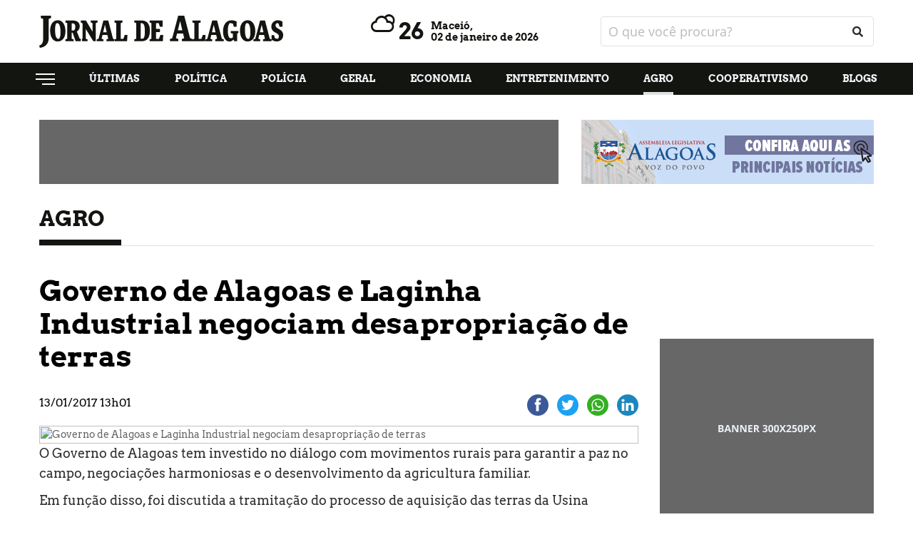

--- FILE ---
content_type: text/html; charset=UTF-8
request_url: https://www.jornaldealagoas.com.br/agro/2017/01/13/19-governo-de-alagoas-e-laginha-industrial-negociam-desapropriaco-de-terras
body_size: 8024
content:
<html>
  <head>
    <meta charset="utf-8">
    <meta http-equiv="x-ua-compatible" content="ie=edge">
    <meta http-equiv="Content-Type" content="text/html;charset=UTF-8">
    <meta name="viewport" content="width=device-width, initial-scale=1, shrink-to-fit=no">

    <meta name="keywords" content="Maceió, Alagoas, Política, Economia, Municípios, Agro, Entretenimento, Blogs, Vídeos, maceio" />
    <meta name="robots" content="index, follow">
    <meta name="author" content="2i9 NEGÓCIOS DIGITAIS - http://www.2i9.com.br" />

    <meta property="og:url" content="https://www.jornaldealagoas.com.br/agro/2017/01/13/19-governo-de-alagoas-e-laginha-industrial-negociam-desapropriaco-de-terras" />
    <meta property="og:locale" content="pt_BR" />
    <meta property="og:type" content="website" />

          <title>Jornal de Alagoas - Governo de Alagoas e Laginha Industrial negociam desapropriação de terras</title>
    <meta name="title" content="Jornal de Alagoas - Governo de Alagoas e Laginha Industrial negociam desapropriação de terras" />
    <meta property="og:title" content="Jornal de Alagoas - Governo de Alagoas e Laginha Industrial negociam desapropriação de terras">
      
    <meta property="og:image" content="https://img.jornaldealagoas.com.br/uF62nOcs-GjEfYMLtH2U2R85or8=/300x157/smart/jornaldealagoas.nyc3.digitaloceanspaces.com/uploads/imagens/4784.jpg">

    <meta property="og:description" content="O portal de notícias de Alagoas. Política, Economia, Municípios, Agro, Entretenimento, Blogs e Vídeos." />

    <link rel="apple-touch-icon" sizes="57x57" href="/assets/favicons/apple-icon-57x57.png">
    <link rel="apple-touch-icon" sizes="60x60" href="/assets/favicons/apple-icon-60x60.png">
    <link rel="apple-touch-icon" sizes="72x72" href="/assets/favicons/apple-icon-72x72.png">
    <link rel="apple-touch-icon" sizes="76x76" href="/assets/favicons/apple-icon-76x76.png">
    <link rel="apple-touch-icon" sizes="114x114" href="/assets/favicons/apple-icon-114x114.png">
    <link rel="apple-touch-icon" sizes="120x120" href="/assets/favicons/apple-icon-120x120.png">
    <link rel="apple-touch-icon" sizes="144x144" href="/assets/favicons/apple-icon-144x144.png">
    <link rel="apple-touch-icon" sizes="152x152" href="/assets/favicons/apple-icon-152x152.png">
    <link rel="apple-touch-icon" sizes="180x180" href="/assets/favicons/apple-icon-180x180.png">
    <link rel="icon" type="image/png" sizes="192x192"  href="/assets/favicons/android-icon-192x192.png">
    <link rel="icon" type="image/png" sizes="32x32" href="/assets/favicons/favicon-32x32.png">
    <link rel="icon" type="image/png" sizes="96x96" href="/assets/favicons/favicon-96x96.png">
    <link rel="icon" type="image/png" sizes="16x16" href="/assets/favicons/favicon-16x16.png">
    <link rel="manifest" href="/manifest.json">
    <meta name="msapplication-TileColor" content="#ffffff">
    <meta name="msapplication-TileImage" content="/ms-icon-144x144.png">
    <meta name="theme-color" content="#ffffff">

    <link href="/assets/css/style.css?v=3.0.10" rel="stylesheet" />
    <script src="/assets/js/app.js?v=3.0.10"></script>

    <script>
      (function(i,s,o,g,r,a,m){i['GoogleAnalyticsObject']=r;i[r]=i[r]||function(){
      (i[r].q=i[r].q||[]).push(arguments)},i[r].l=1*new Date();a=s.createElement(o),
      m=s.getElementsByTagName(o)[0];a.async=1;a.src=g;m.parentNode.insertBefore(a,m)
      })(window,document,'script','https://www.google-analytics.com/analytics.js','ga');

      ga('create', 'UA-29880838-55', 'auto');
      ga('send', 'pageview');

    </script>

  <meta name="google-site-verification" content="-lKOhsEkryIkSjw-0KYf8VfK2y4ayh58OXzksn9Focg" />

  

  </head>
  <body data-domain="//jornaldealagoas.nyc3.digitaloceanspaces.com">

    <ins class='hstpnetworkads' style='display: none; width: 300px; height: 600px; position: relative;'></ins>

<header class="header">
      <div class="container">
        <div class="row align-items-center">

          <div class="col-6 col-sm-6 col-md-4">
            <a class="header-logo" href="https://www.jornaldealagoas.com.br">
              <img src="//jornaldealagoas.nyc3.digitaloceanspaces.com/assets/images/logo.svg" alt="logo">
            </a>
          </div>

          <div class="col-6 col-sm-6 col-md-4 hide-tablet">
            <div class="header-temperature" title="algumas nuvens">
              <i id="temperature-icon" class="wi wi-night-cloudy"></i>
              <span>24</span>
              <h4>
                Maceió,
                <span>02 de janeiro de 2026</span>
              </h4>
            </div>
          </div>

          <div class="col-6 col-sm-6 col-md-4 hide-tablet">
            <form class="header-search" action="https://www.jornaldealagoas.com.br/forms/pesquisar" method="POST">
                <input type="hidden" name="_token" value="">                <input type="text" name="q" placeholder="O que você procura?">
                <button type="submit"><i class="fa fa-search"></i></button>
            </form>
          </div>

          <div class="col-6 col-sm-6 col-md-6 hide-desktop --menu-mobile">
            <button class="hamburger --open hamburger--squeeze" type="button">
              <span class="hamburger-box">
                <span class="hamburger-inner"></span>
              </span>
            </button>
          </div>

        </div>
      </div>
    </header>

    <nav class="col-12 col-sm-12 nav-menu --header-menu hide-tablet">
      <div class="container">
        <div class="row">
          <ul class="header__menu">
            <li class="has-submenu">
              <a href="javascript:;">
                <img src="//jornaldealagoas.nyc3.digitaloceanspaces.com/assets/images/menu.svg" alt="">
              </a>

              <div class="dropdown">
                <a href="https://www.jornaldealagoas.com.br">INICIAL</a>
                <a href="https://www.jornaldealagoas.com.br/politica">POLÍTICA</a>
                <a href="https://www.jornaldealagoas.com.br/policia">POLÍCIA</a>
                <a href="https://www.jornaldealagoas.com.br/geral">GERAL</a>
                <a href="https://www.jornaldealagoas.com.br/economia">ECONOMIA</a>
                <a href="https://www.jornaldealagoas.com.br/eleicoes">Eleições 2024</a>
                <a href="https://www.jornaldealagoas.com.br/municipios">MUNICÍPIOS</a>
                <a href="https://www.jornaldealagoas.com.br/agro">AGRO</a>
                <a href="https://www.jornaldealagoas.com.br/entretenimento">ENTRETENIMENTO</a>
                <a href="https://www.jornaldealagoas.com.br/ciencia">CIÊNCIA</a>
                <a href="https://www.jornaldealagoas.com.br/blogs">BLOGS</a>
                <a href="https://www.jornaldealagoas.com.br/esportes">ESPORTES</a>
                <a href="https://www.jornaldealagoas.com.br/nacional">NACIONAL</a>
                <a href="https://www.jornaldealagoas.com.br/turismo">TURISMO</a>
                <a href="https://www.jornaldealagoas.com.br/videos">VÍDEOS</a>
                <a href="https://www.jornaldealagoas.com.br/licitacoes">LICITAÇÕES</a>
                <a href="https://www.jornaldealagoas.com.br/cooperativismo">COOPERATIVISMO</a>
                <a href="https://www.jornaldealagoas.com.br/agendaagro">AGENDA AGRO</a>
              </div>
            </li>
            <li>
              <a data-url="ultimas" href="https://www.jornaldealagoas.com.br/ultimas">Últimas</a>
            </li>
            <li>
              <a data-url="politica" href="https://www.jornaldealagoas.com.br/politica">Política</a>
            </li>
            <li>
              <a data-url="policia" href="https://www.jornaldealagoas.com.br/policia">Polícia</a>
            </li>
            <li>
              <a data-url="geral" href="https://www.jornaldealagoas.com.br/geral">Geral</a>
            </li>
            <li>
              <a data-url="economia" href="https://www.jornaldealagoas.com.br/economia">Economia</a>
            </li>
            <li>
              <a data-url="entretenimento" href="https://www.jornaldealagoas.com.br/entretenimento">Entretenimento</a>
            </li>
            <li>
              <a data-url="agro" href="https://www.jornaldealagoas.com.br/agro">Agro</a>
            </li>
            
            <li>
              <a data-url="cooperativismo" href="https://www.jornaldealagoas.com.br/cooperativismo">Cooperativismo</a>
            </li>
            <li>
              <a data-url="blogs" href="https://www.jornaldealagoas.com.br/blogs">Blogs</a>
            </li>
          </ul>
        </div>
      </div>
    </nav>

    <div class="global">

<div class="clever-core-ads-98288"></div>
<div class="clever-core-ads-98290"></div>


<main class="main-content">

  <div class="ads --home-top">
    <div class="container">
      <div class="row">
        <div class="col-12 col-sm-12">

          <div class="banner-big">
	<img src="//jornaldealagoas.nyc3.digitaloceanspaces.com/assets/images/banner-728.png" alt="">
</div>
          <div class="banner-small">
    <script type="text/javascript">$.get("/contador/10", {}, function(a) {});</script><a target="_blank" href="/publicidade/10" ><img src="//jornaldealagoas.nyc3.digitaloceanspaces.com/uploads/publicidade/10/banner.gif" alt=""  /></a>
</div>
        </div>
      </div>
    </div>
  </div>

  <section class="news-intern-list">
    <div class="container">
      <div class="row">

      <div class="col-12 col-sm-12">
        <h1 class="news-container__title --intern">Agro</h1>
      </div>

      <div class="col-12 col-sm-12">

        <div class="news-intern-left">
          <header class="news-header">
            <h1 class="news-header__title">Governo de Alagoas e Laginha Industrial negociam desapropriação de terras</h1>
            <p class="news-header__excerpt"></p>

            <div class="info">
              <div class="info__content">
                <span class="info__time">13/01/2017 13h01</span>
              </div>

                <script>
                    const popupCenter = (url, title, w, h) => {
                      // Fixes dual-screen position                             Most browsers      Firefox
                      const dualScreenLeft = window.screenLeft !==  undefined ? window.screenLeft : window.screenX;
                      const dualScreenTop = window.screenTop !==  undefined   ? window.screenTop  : window.screenY;

                      const width = window.innerWidth ? window.innerWidth : document.documentElement.clientWidth ? document.documentElement.clientWidth : screen.width;
                      const height = window.innerHeight ? window.innerHeight : document.documentElement.clientHeight ? document.documentElement.clientHeight : screen.height;

                      const systemZoom = width / window.screen.availWidth;
                      const left = (width - w) / 2 / systemZoom + dualScreenLeft
                      const top = (height - h) / 2 / systemZoom + dualScreenTop
                      const newWindow = window.open(url, title,
                        `
                        scrollbars=yes,
                        width=${w / systemZoom},
                        height=${h / systemZoom},
                        top=${top},
                        left=${left}
                        `
                      )

                      if (window.focus) newWindow.focus();
                    }
                </script>
                <div class="header__social --share">
                  <div class="ssk-group ssk-sm" data-url="https://www.jornaldealagoas.com.br/agro/2017/01/13/19-governo-de-alagoas-e-laginha-industrial-negociam-desapropriaco-de-terras" data-text="Governo de Alagoas e Laginha Industrial negociam desapropriação de terras" data-twitter-via="user">
                    <a href="javascript:;" onclick="popupCenter('https://www.facebook.com/share.php?u=https://www.jornaldealagoas.com.br/agro/2017/01/13/19-governo-de-alagoas-e-laginha-industrial-negociam-desapropriaco-de-terras', 'Publicar no facebook', 600, 350);" class="ssk ssk-facebook ssk-round"></a>
                    <a href="javascript:;" onclick="popupCenter('https://twitter.com/intent/tweet?url=https://www.jornaldealagoas.com.br/agro/2017/01/13/19-governo-de-alagoas-e-laginha-industrial-negociam-desapropriaco-de-terras&text=Jornal de Alagoas - Governo de Alagoas e Laginha Industrial negociam desapropriação de terras', 'Twitter', 600, 350);" class="ssk ssk-twitter ssk-round"></a>
                    <a href="whatsapp://send?text=https://www.jornaldealagoas.com.br/agro/2017/01/13/19-governo-de-alagoas-e-laginha-industrial-negociam-desapropriaco-de-terras" class="ssk ssk-whatsapp ssk-round"></a>
                    <a href="javascript:;" onclick="popupCenter('https://www.linkedin.com/shareArticle?mini=true&url=https://www.jornaldealagoas.com.br/agro/2017/01/13/19-governo-de-alagoas-e-laginha-industrial-negociam-desapropriaco-de-terras&title=Jornal de Alagoas - Governo de Alagoas e Laginha Industrial negociam desapropriação de terras', 'LinkedIn', 600, 350);" class="ssk ssk-linkedin ssk-round"></a>
                  </div>
                </div>
            </div>

            <figure>
                <picture>
                    <source media="(max-width: 575px)" srcset="//img.jornaldealagoas.com.br/JUu_2I-DMaY9uAZty6oCgimQqlc=/525x325/smart/jornaldealagoas.nyc3.digitaloceanspaces.com/uploads/imagens/4784.jpg">
                    <source media="(min-width: 576px) and (max-width: 767px)" srcset="//img.jornaldealagoas.com.br/jPMmhbsbR6aS3WnuACaffFqvXzE=/490x303/smart/jornaldealagoas.nyc3.digitaloceanspaces.com/uploads/imagens/4784.jpg">
                    <source media="(min-width: 768px) and (max-width: 991px)" srcset="//img.jornaldealagoas.com.br/4vUGe4_BkKk2vpvPr9-vU7GEQKg=/690x427/smart/jornaldealagoas.nyc3.digitaloceanspaces.com/uploads/imagens/4784.jpg">
                    <source media="(min-width: 992px) and (max-width: 1023px)" srcset="//img.jornaldealagoas.com.br/3B4uG8F-qieP0abu1BTytVR6n_o=/930x576/smart/jornaldealagoas.nyc3.digitaloceanspaces.com/uploads/imagens/4784.jpg">
                    <source media="(min-width: 1024px) and (max-width: 1199px)" srcset="//img.jornaldealagoas.com.br/FMY1Mu5MRmo7ZI4T6CyhnTliZwk=/600x362/smart/jornaldealagoas.nyc3.digitaloceanspaces.com/uploads/imagens/4784.jpg">
                    
                    <img src="https://jornaldealagoas.nyc3.digitaloceanspaces.com/uploads/imagens/4784.jpg" alt="Governo de Alagoas e Laginha Industrial negociam desapropriação de terras">
                </picture>
			</figure>
          </header>

          <section class="news-content --content block-internal">
            <p>O Governo de Alagoas tem investido no di&aacute;logo com movimentos rurais para garantir a paz no campo, negocia&ccedil;&otilde;es harmoniosas e o desenvolvimento da agricultura familiar.</p>

<p>Em fun&ccedil;&atilde;o disso, foi discutida a tramita&ccedil;&atilde;o do processo de aquisi&ccedil;&atilde;o das terras da Usina Guaxuma pelo Governo do Estado, que vem sendo conduzida pelo Iteral, cujos 1.500 hectares ser&atilde;o destinados para o assentamento das fam&iacute;lias dos movimentos sociais.</p>

<p>O encontro para tratar do assunto ocorreu na quinta-feira (12), na sede do Instituto de Terras e Reforma Agr&aacute;ria de Alagoas (Iteral), com a presen&ccedil;a da intermedia&ccedil;&atilde;o com as lideran&ccedil;as do Movimento dos Trabalhadores e Trabalhadoras Livremente Associados &ndash; Via do Trabalho, representantes da massa falida da Laginha Industrial (Grupo Jo&atilde;o Lyra), Gabinete Civil e o Gerenciamento de Crises da Pol&iacute;cia Militar.</p>

<p>O diretor-presidente Jaime Silva ressaltou que a &aacute;rea precisa ser imediatamente desocupada, para garantir a legalidade no processo. &ldquo;N&oacute;s queremos gerar renda e assentar as fam&iacute;lias que realmente precisam. Mas n&atilde;o vamos tolerar outras invas&otilde;es no local, e a presen&ccedil;a de pessoas alheias ao processo, que est&atilde;o preferindo a viol&ecirc;ncia e a desorganiza&ccedil;&atilde;o. O governo est&aacute; comprometido com a reforma agr&aacute;ria e precisa fazer isso dentro da lei&rdquo;, ressaltou Silva.</p>

<p>&ldquo;A desapropria&ccedil;&atilde;o das terras &eacute; uma solu&ccedil;&atilde;o que beneficiar&aacute; todo mundo. Esse ser&aacute; um momento &iacute;mpar, para reativar a usina que gerar&aacute; 3 mil empregos, reavivar&aacute; a economia da regi&atilde;o, gerando imposto, diminuindo a criminalidade, far&aacute; a justi&ccedil;a social e ainda contribuir&aacute; para a massa falida do Grupo Jo&atilde;o Lyra liquidar suas d&iacute;vidas e indenizar os seus 16.500 trabalhadores. N&oacute;s temos total interesse em garantir o cumprimento do acordo assinado no Tribunal de Justi&ccedil;a&rdquo;, declarou Jo&atilde;o Daniel Marques, &nbsp;administrador judicial da massa falida de Laginha Agro Industrial S/A.</p>

<p>Nesta sexta-feira(13), os advogados da massa falida ir&atilde;o oficializar o processo de compensa&ccedil;&atilde;o e a a&ccedil;&atilde;o de reintegra&ccedil;&atilde;o de posse, que entrar&aacute; no plant&atilde;o do Tribunal de Justi&ccedil;a, j&aacute; que a Vara Agr&aacute;ria encontra-se em recesso e ainda n&atilde;o possui a confirma&ccedil;&atilde;o do juiz substituto. A solicita&ccedil;&atilde;o ser&aacute; realizada em car&aacute;ter de urg&ecirc;ncia, com a alega&ccedil;&atilde;o de interesse social supremo, para n&atilde;o comprometer o acordo firmado entre o poder p&uacute;blico e os movimentos sociais do campo.</p>

<p><strong>Den&uacute;ncias</strong></p>

<p>As lideran&ccedil;as do Movimento Via do Trabalho afirmam que foram registrados boletins de ocorr&ecirc;ncia em rela&ccedil;&atilde;o &agrave; presen&ccedil;a de homens armados no Acampamento Pedra, no munic&iacute;pio de Junqueiro, que passam atirando, retiraram cercas, soltaram animais, al&eacute;m de realizar queimadas e a retirada de madeira da mata virgem, cujas estacas s&atilde;o comercializadas na estrada pr&oacute;xima a S&atilde;o Miguel dos Campos.</p>

<p>O Gerenciamento de Crises intensificar&aacute; o acompanhamento do caso, para garantir o canal de negocia&ccedil;&atilde;o entre as partes envolvidas e a seguran&ccedil;a p&uacute;blica. Tamb&eacute;m atuar&aacute; em conjunto com o Servi&ccedil;o de Intelig&ecirc;ncia para averiguar a exist&ecirc;ncia de policiais civis ou militares no grupo armado. As investiga&ccedil;&otilde;es s&atilde;o fundamentais para impedir a efetiva&ccedil;&atilde;o do conflito agr&aacute;rio no local.</p>

<p><strong>Avan&ccedil;os</strong></p>

<p>O coordenador nacional da Via do Trabalho, Marcos Ant&ocirc;nio da Silva (conhecido por Marrom), reconheceu o esfor&ccedil;o do Estado para manter a harmonia, e solicitou a inclus&atilde;o de mais quatro &aacute;reas no processo: S&atilde;o Jos&eacute; I (Junqueiro), S&atilde;o Jos&eacute; II (Coruripe), Belo Horizonte (Campo Alegre) e Padre C&iacute;cero (Teot&ocirc;nio Vilela). &ldquo;S&atilde;o dois anos de luta, reuni&atilde;o e negocia&ccedil;&atilde;o. E onde tiver uma bandeira nossa, vamos defender at&eacute; o fim&rdquo;.</p>

<p>Para Edenilsa Lima, representante do Gabinete Civil, o governo do Estado n&atilde;o admitir&aacute; o retrocesso nas discuss&otilde;es. &ldquo;O Estado entende que n&atilde;o devemos intermediar apenas conflitos e discutir viol&ecirc;ncia, e sim, atuar em prol de solu&ccedil;&otilde;es eficazes para o desenvolvimento da reforma agr&aacute;ria e a amplia&ccedil;&atilde;o do papel do comit&ecirc; de Media&ccedil;&atilde;o de Conflitos Agr&aacute;rios do Estado de Alagoas. Estamos dialogando com v&aacute;rias esferas para dar agilidade na tramita&ccedil;&atilde;o dos processos&rdquo;, destacou.</p>

            <input type="hidden" id="track" value="/track/ag-19">





          </section>
        </div>

        <div class="news-intern-right">

          <div class="side-block --ads">
	<img class="news-block__img" src="//jornaldealagoas.nyc3.digitaloceanspaces.com/assets/images/banner-300.png" alt="News title">
</div>
          <div class="side-block">
            <h1 class="news-update__title">Em tempo real</h1>

            <div class="news-realtime --side">

              <a href="https://www.jornaldealagoas.com.br/agro/2026/01/01/5851-precos-do-acucar-ganham-destaque-na-bolsa-de-nova-york" class="realtime-item">
                <span>18:03</span>
                <div class="realtime-item__content">
                <span>EXPORTAÇÕES</span>
                  <h1>Preços do açúcar ganham destaque na bolsa de Nova York</h1>
                </div>
              </a>
              <a href="https://www.jornaldealagoas.com.br/entretenimento/2026/01/01/5824-bell-marques-atrai-multidao-durante-show-em-maceio" class="realtime-item">
                <span>17:38</span>
                <div class="realtime-item__content">
                <span>SHOW</span>
                  <h1>Bell Marques atrai multidão durante show em Maceió</h1>
                </div>
              </a>
              <a href="https://www.jornaldealagoas.com.br/nacional/2026/01/01/6401-elefante-marinho-surpreende-banhistas-e-turistas-ao-se-abrigar-do-sol-em-praia-do-litoral-brasileiro" class="realtime-item">
                <span>16:59</span>
                <div class="realtime-item__content">
                <span>SURPREENDENTE</span>
                  <h1>Elefante-marinho surpreende banhistas e turistas ao se abrigar do sol em praia do litoral brasileiro</h1>
                </div>
              </a>
              <a href="https://www.jornaldealagoas.com.br/policia/2026/01/01/10633-afogamento-deixa-um-morto-em-pontal-do-de-coruripe" class="realtime-item">
                <span>16:46</span>
                <div class="realtime-item__content">
                <span>TRAGÉDIA</span>
                  <h1>Afogamento deixa um morto em Pontal do de Coruripe</h1>
                </div>
              </a>

            </div>
          </div>

          <div class="side-block --ads">
    <script type="text/javascript">$.get("/contador/132", {}, function(a) {});</script><a target="_blank" href="/publicidade/132" ><img src="//jornaldealagoas.nyc3.digitaloceanspaces.com/uploads/publicidade/132/al-rural-banner-site-1.png" alt=""  /></a>
</div>
        </div>

      </div>

      </div>
    </div>
  </section>

  <div class="ads --banner-middle">
    <div class="container">
      <div class="row">
        <div class="col-12 col-sm-12">

          <div class="banner-center">
	<img src="//jornaldealagoas.nyc3.digitaloceanspaces.com/assets/images/banner-728.png" alt="">
</div>
        </div>
      </div>
    </div>
  </div>

</main>

<script data-cfasync="false" type="text/javascript" id="clever-core">
/* <![CDATA[ */
(function (document, window) {
    var a, 
        c = document.createElement("script"),
        f = window.frameElement;

    c.id = "CleverCoreLoader98288";
    c.src = "https://scripts.cleverwebserver.com/00961745be72e2afecb0baf8886b2552.js";
    c.async = true;
    c.type = "text/javascript";
    c.setAttribute("data-target", window.name || (f && f.getAttribute("id")));
    c.setAttribute("data-callback", "put-your-callback-function-here");
    c.setAttribute("data-callback-url-click", "put-your-click-macro-here");
    c.setAttribute("data-callback-url-view", "put-your-view-macro-here");

    try {
        a = parent.document.getElementsByTagName("script")[0] ||
            document.getElementsByTagName("script")[0];
    } catch (e) {
        a = false;
    }

    a || (a = document.getElementsByTagName("head")[0] ||
              document.getElementsByTagName("body")[0]);

    a.parentNode.insertBefore(c, a);
})(document, window);
/* ]]> */
</script>

<script data-cfasync="false" type="text/javascript" id="clever-core">
/* <![CDATA[ */
(function (document, window) {
    var a, 
        c = document.createElement("script"),
        f = window.frameElement;

    c.id = "CleverCoreLoader98290";
    c.src = "https://scripts.cleverwebserver.com/61eba05e608c64cab570738acc2642ea.js";
    c.async = true;
    c.type = "text/javascript";
    c.setAttribute("data-target", window.name || (f && f.getAttribute("id")));
    c.setAttribute("data-callback", "put-your-callback-function-here");
    c.setAttribute("data-callback-url-click", "put-your-click-macro-here");
    c.setAttribute("data-callback-url-view", "put-your-view-macro-here");

    try {
        a = parent.document.getElementsByTagName("script")[0] ||
            document.getElementsByTagName("script")[0];
    } catch (e) {
        a = false;
    }

    a || (a = document.getElementsByTagName("head")[0] ||
              document.getElementsByTagName("body")[0]);

    a.parentNode.insertBefore(c, a);
})(document, window);
/* ]]> */
</script>

<footer class="footer">
        <div class="container">
          <div class="row">
            <nav class="col-12 col-sm-12">

              <div class="footer-contact">
                <div class="logo-footer">
                  <a href="https://www.jornaldealagoas.com.br"><img src="//jornaldealagoas.nyc3.digitaloceanspaces.com/assets/images/logo-footer.svg" alt="logo-footer"></a>
                </div>

                <ul class="footer-menu">
                  <li>
                    <a data-url="ultimas" href="https://www.jornaldealagoas.com.br/ultimas">Últimas</a>

                    <ul>
                      <li><a href="https://www.jornaldealagoas.com.br/esportes">Esportes</a></li>
                      <li><a href="https://www.jornaldealagoas.com.br/nacional">Nacional</a></li>
                      <li><a href="https://www.jornaldealagoas.com.br/turismo">Turismo</a></li>
                      <li><a href="https://www.jornaldealagoas.com.br/videos">Vídeos</a></li>
                      <li><a href="https://www.jornaldealagoas.com.br/licitacoes">Licitações</a></li>
                      <li><a href="https://www.jornaldealagoas.com.br/cooperativismo">Cooperativismo</a></li>
                      <li><a href="https://www.jornaldealagoas.com.br/agendaagro">Agenda Agro</a></li>
                      <li><a href="https://www.jornaldealagoas.com.br/ciencia">Ciência, tecnologia e inovação</a></li>
                    </ul>
                  </li>
                  <li>
                    <a data-url="politica" href="https://www.jornaldealagoas.com.br/politica">Política</a>
                  </li>
                  <li>
                    <a data-url="policia" href="https://www.jornaldealagoas.com.br/policia">Polícia</a>
                  </li>
                  <li>
                    <a data-url="geral" href="https://www.jornaldealagoas.com.br/geral">Geral</a>
                  </li>
                  <li>
                    <a data-url="economia" href="https://www.jornaldealagoas.com.br/economia">Economia</a>
                  </li>
                  <li>
                    <a data-url="municipios" href="https://www.jornaldealagoas.com.br/municipios">Municípios</a>
                  </li>
                  <li>
                    <a data-url="agro" href="https://www.jornaldealagoas.com.br/agro">Agro</a>
                  </li>
                  <li>
                    <a data-url="entretenimento" href="https://www.jornaldealagoas.com.br/entretenimento">Entretenimento</a>
                  </li>
                  <li>
                    <a data-url="blogs" href="https://www.jornaldealagoas.com.br/blogs">Blogs</a>
                  </li>
                </ul>

                <div class="footer-social">
                  <span>siga nas redes sociais</span>
                  <ul>
                    <li><a href="//facebook.com.br/jornaldealagoas" target="_blank"><img src="//jornaldealagoas.nyc3.digitaloceanspaces.com/assets/images/facebook.svg" alt=""></a></li>
                    <li><a href="//instagram.com.br/jornaldeal" target="_blank"><img src="//jornaldealagoas.nyc3.digitaloceanspaces.com/assets/images/instagram.svg" alt=""></a></li>
                  </ul>
                </div>

                <div style="font-size: 16px; margin-top: 10px; margin-bottom: 10px; display: flex; gap: 10px; justify-content: center; text-align: center; align-items: center; color: #fff;">
                  <a href="https://www.jornaldealagoas.com.br/expediente">Expediente</a>
                  <span>|</span>
                  <a href="https://www.jornaldealagoas.com.br/politica-de-privacidade">Política de Privacidade</a>
                </div>
              </div>

              <div class="footer-copyright">
                <span></span>
                <span>© 2026 | Jornal de Alagoas - Todos os direitos reservados</span>
                <a href="https://www.2i9.com.br/" target="_blank"><img src="//jornaldealagoas.nyc3.digitaloceanspaces.com/assets/images/logo-2i9.svg" alt="logo-2i9.svg"></a>
              </div>

            </nav>
          </div>
        </div>
      </footer>

    </div>

    <div class="menu-responsive" style="z-index: 999999999;">

      <ul class="menu-responsive__list">
        <li>
          <a href="https://www.jornaldealagoas.com.br">Home</a>
        </li>
        <li>
          <a href="https://www.jornaldealagoas.com.br/ultimas">Últimas</a>
        </li>
        <li>
          <a href="https://www.jornaldealagoas.com.br/politica">Politica</a>
        </li>
        <li>
            <a href="https://www.jornaldealagoas.com.br/geral">Geral</a>
          </li>
        <li>
          <a href="https://www.jornaldealagoas.com.br/policia">Polícia</a>
        </li>
        <li>
          <a href="https://www.jornaldealagoas.com.br/economia">Economia</a>
        </li>
        <li>
          <a href="https://www.jornaldealagoas.com.br/municipios">Municípios</a>
        </li>
        <li>
          <a href="https://www.jornaldealagoas.com.br/agro">Agro</a>
        </li>
        <li>
          <a href="https://www.jornaldealagoas.com.br/entretenimento">Entretenimento</a>
        </li>
        <li>
          <a href="https://www.jornaldealagoas.com.br/cooperativismo">Cooperativismo</a>
        </li>
        <li>
          <a href="https://www.jornaldealagoas.com.br/ciencia">CIÊNCIA, TECNOLOGIA E INOVAÇÃO</a>
        </li>
        <li>
          <a href="https://www.jornaldealagoas.com.br/turismo">Turismo</a>
        </li>
        <li>
          <a href="https://www.jornaldealagoas.com.br/blogs">Blogs</a>
        </li>
        <li>
          <a href="https://www.jornaldealagoas.com.br/videos">Vídeos</a>
        </li>
      </ul>

      <form class="header-search --mobile" action="https://www.jornaldealagoas.com.br/forms/pesquisar" method="POST">
        <input type="hidden" name="_token" value="">        <label>
          <input type="text"  name="q" placeholder="O que você procura?">
          <button  type="submit" ><i class="fa fa-search"></i></button>
        </label>
      </form>

    </div>

    <!-- advertising UGECEYiP7qejat5nJKTzOCdcInq88XczJdInqr0TjljMFcnuSFGMIbp_bEurLxruMfDyE3G4eOwjBZU9VQrgdg== -->
    

	
  <script>
    $(function(){
      $.get('https://jornaldealagoas.nyc3.digitaloceanspaces.com/assets/temperatura.json', (response) => $('#temperature-icon').addClass(response.codigo).next().text(response.temperatura).parent().attr('title', response.descricao), 'json');
    });
  </script>



    <!-- Google tag (gtag.js) -->
    <script async src="https://www.googletagmanager.com/gtag/js?id=G-116X1VGESB"></script>
    <script>
      window.dataLayer = window.dataLayer || [];
      function gtag(){dataLayer.push(arguments);}
      gtag('js', new Date());

      gtag('config', 'G-116X1VGESB');
    </script>

    

    <script
        data-cfasync="false"
        type="text/javascript"
        id="clever-core"
    >
        /* <![CDATA[ */
        (function (document, window) {
            var a,
                c = document.createElement("script"),
                f = window.frameElement;

            c.id = "CleverCoreLoader98288";
            c.src = "https://scripts.cleverwebserver.com/00961745be72e2afecb0baf8886b2552.js";
            c.async = true;
            c.type = "text/javascript";

            c.setAttribute(
                "data-target",
                window.name || (f && f.getAttribute("id"))
            );
            c.setAttribute("data-callback", "put-your-callback-function-here");
            c.setAttribute("data-callback-url-click", "put-your-click-macro-here");
            c.setAttribute("data-callback-url-view", "put-your-view-macro-here");

            try {
                a =
                    parent.document.getElementsByTagName("script")[0] ||
                    document.getElementsByTagName("script")[0];
            } catch (e) {
                a = false;
            }

            a ||
                (a =
                    document.getElementsByTagName("head")[0] ||
                    document.getElementsByTagName("body")[0]);

            a.parentNode.insertBefore(c, a);
        })(document, window);
        /* ]]> */
    </script>

    <script
        data-cfasync="false"
        type="text/javascript"
        id="clever-core"
    >
        /* <![CDATA[ */
        (function (document, window) {
            var a,
                c = document.createElement("script"),
                f = window.frameElement;

            c.id = "CleverCoreLoader98290";
            c.src = "https://scripts.cleverwebserver.com/61eba05e608c64cab570738acc2642ea.js";
            c.async = true;
            c.type = "text/javascript";

            c.setAttribute(
                "data-target",
                window.name || (f && f.getAttribute("id"))
            );
            c.setAttribute("data-callback", "put-your-callback-function-here");
            c.setAttribute("data-callback-url-click", "put-your-click-macro-here");
            c.setAttribute("data-callback-url-view", "put-your-view-macro-here");

            try {
                a =
                    parent.document.getElementsByTagName("script")[0] ||
                    document.getElementsByTagName("script")[0];
            } catch (e) {
                a = false;
            }

            a ||
                (a =
                    document.getElementsByTagName("head")[0] ||
                    document.getElementsByTagName("body")[0]);

            a.parentNode.insertBefore(c, a);
        })(document, window);
        /* ]]> */
    </script>

    <div class="clever-core-ads-98288"></div>
    <div class="clever-core-ads-98290"></div>

  <script defer src="https://static.cloudflareinsights.com/beacon.min.js/vcd15cbe7772f49c399c6a5babf22c1241717689176015" integrity="sha512-ZpsOmlRQV6y907TI0dKBHq9Md29nnaEIPlkf84rnaERnq6zvWvPUqr2ft8M1aS28oN72PdrCzSjY4U6VaAw1EQ==" data-cf-beacon='{"version":"2024.11.0","token":"c70eb93b42f24c81b8144e509fce9cbf","r":1,"server_timing":{"name":{"cfCacheStatus":true,"cfEdge":true,"cfExtPri":true,"cfL4":true,"cfOrigin":true,"cfSpeedBrain":true},"location_startswith":null}}' crossorigin="anonymous"></script>
</body>
</html>


--- FILE ---
content_type: image/svg+xml
request_url: https://jornaldealagoas.nyc3.digitaloceanspaces.com/assets/images/instagram.svg
body_size: 2966
content:
<svg width="34" height="34" viewBox="0 0 34 34" fill="none" xmlns="http://www.w3.org/2000/svg">
<rect width="34" height="34" rx="17" fill="#EDF1F6"/>
<path d="M13.4593 17C13.4593 15.0441 15.0445 13.4581 17.0004 13.4581C18.9564 13.4581 20.5424 15.0441 20.5424 17C20.5424 18.9559 18.9564 20.542 17.0004 20.542C15.0445 20.542 13.4593 18.9559 13.4593 17ZM11.5446 17C11.5446 20.0133 13.9872 22.4558 17.0004 22.4558C20.0137 22.4558 22.4562 20.0133 22.4562 17C22.4562 13.9868 20.0137 11.5442 17.0004 11.5442C13.9872 11.5442 11.5446 13.9868 11.5446 17ZM21.3972 11.3279C21.3971 11.58 21.4718 11.8266 21.6118 12.0363C21.7518 12.246 21.9509 12.4095 22.1838 12.5061C22.4168 12.6027 22.6731 12.6281 22.9205 12.579C23.1678 12.5299 23.395 12.4085 23.5734 12.2303C23.7518 12.0521 23.8733 11.8249 23.9226 11.5776C23.9719 11.3303 23.9468 11.0739 23.8504 10.8409C23.754 10.6079 23.5906 10.4087 23.381 10.2685C23.1714 10.1284 22.9249 10.0535 22.6727 10.0534H22.6722C22.3342 10.0535 22.0101 10.1878 21.771 10.4268C21.532 10.6658 21.3975 10.9899 21.3972 11.3279ZM12.7079 25.6485C11.672 25.6013 11.109 25.4288 10.7348 25.283C10.2388 25.0899 9.88482 24.8599 9.51269 24.4882C9.14056 24.1166 8.91021 23.763 8.71794 23.267C8.57208 22.893 8.39953 22.3298 8.35244 21.2939C8.30093 20.1739 8.29065 19.8375 8.29065 17.0001C8.29065 14.1627 8.30178 13.8272 8.35244 12.7063C8.39962 11.6704 8.57344 11.1083 8.71794 10.7332C8.91106 10.2371 9.14107 9.88321 9.51269 9.51108C9.88431 9.13895 10.2379 8.9086 10.7348 8.71633C11.1088 8.57047 11.672 8.39792 12.7079 8.35083C13.8279 8.29932 14.1643 8.28903 17.0004 8.28903C19.8365 8.28903 20.1733 8.30017 21.2942 8.35083C22.3301 8.398 22.8922 8.57183 23.2673 8.71633C23.7634 8.9086 24.1173 9.13946 24.4894 9.51108C24.8616 9.8827 25.0911 10.2371 25.2842 10.7332C25.43 11.1072 25.6026 11.6704 25.6497 12.7063C25.7012 13.8272 25.7115 14.1627 25.7115 17.0001C25.7115 19.8375 25.7012 20.173 25.6497 21.2939C25.6025 22.3298 25.4291 22.8928 25.2842 23.267C25.0911 23.763 24.8611 24.117 24.4894 24.4882C24.1178 24.8595 23.7634 25.0899 23.2673 25.283C22.8933 25.4289 22.3301 25.6014 21.2942 25.6485C20.1742 25.7 19.8378 25.7103 17.0004 25.7103C14.163 25.7103 13.8275 25.7 12.7079 25.6485ZM12.62 6.43935C11.4889 6.49086 10.716 6.6702 10.041 6.93286C9.34193 7.20409 8.75016 7.56798 8.15881 8.15839C7.56747 8.7488 7.20452 9.3415 6.93328 10.0405C6.67063 10.716 6.49128 11.4884 6.43977 12.6195C6.38741 13.7524 6.37543 14.1146 6.37543 17C6.37543 19.8854 6.38741 20.2476 6.43977 21.3805C6.49128 22.5117 6.67063 23.2841 6.93328 23.9595C7.20452 24.6581 7.56755 25.2515 8.15881 25.8416C8.75007 26.4318 9.34193 26.7951 10.041 27.0671C10.7172 27.3298 11.4889 27.5091 12.62 27.5607C13.7534 27.6122 14.115 27.625 17.0004 27.625C19.8858 27.625 20.248 27.613 21.3809 27.5607C22.5121 27.5091 23.2845 27.3298 23.9599 27.0671C24.6585 26.7951 25.2507 26.432 25.842 25.8416C26.4334 25.2512 26.7956 24.6581 27.0676 23.9595C27.3302 23.2841 27.5104 22.5116 27.5611 21.3805C27.6126 20.2467 27.6246 19.8854 27.6246 17C27.6246 14.1146 27.6126 13.7524 27.5611 12.6195C27.5096 11.4883 27.3302 10.7155 27.0676 10.0405C26.7956 9.34193 26.4324 8.74973 25.842 8.15839C25.2516 7.56704 24.6585 7.20409 23.9607 6.93286C23.2845 6.6702 22.512 6.49001 21.3817 6.43935C20.2489 6.38784 19.8867 6.375 17.0013 6.375C14.1159 6.375 13.7534 6.38699 12.62 6.43935Z" fill="#131510"/>
</svg>


--- FILE ---
content_type: image/svg+xml
request_url: https://jornaldealagoas.nyc3.digitaloceanspaces.com/assets/images/logo.svg
body_size: 6541
content:
<svg width="342" height="45" viewBox="0 0 342 45" fill="none" xmlns="http://www.w3.org/2000/svg">
<g clip-path="url(#clip0)">
<path fill-rule="evenodd" clip-rule="evenodd" d="M13.2891 4.60848C14.2595 4.00298 15.3588 3.6273 16.5009 3.51082V0H2.28157V3.45956C3.43601 3.61948 4.54516 4.01045 5.54098 4.60848V31.7469C5.54098 38.4695 3.64074 40.4897 -0.00823975 41.9761L0.857474 45.0043C8.29828 44.4234 13.2675 39.1913 13.2675 31.764L13.2891 4.60848ZM186.501 31.4137C185.579 32.127 184.263 32.4174 183.246 32.6096V35.783H194.933V32.6096C193.769 32.4527 192.655 32.0443 191.669 31.4137L193.228 24.9729H201.694L203.209 31.4137C202.283 32.127 200.971 32.4174 199.998 32.6096V35.783H214.715V32.6096C213.552 32.4519 212.44 32.0436 211.455 31.4137L203.279 0H194.829L186.501 31.4137ZM197.5 7.44448L200.617 20.467H194.34L197.5 7.44448ZM15.2673 20.8215C15.2673 29.701 19.0981 36.1674 25.8506 36.1674C32.1314 36.1674 36.7456 31.2215 36.7456 21.8722C36.7456 13.0268 32.9148 6.36816 26.1666 6.36816C19.9248 6.37243 15.2673 11.4977 15.2673 20.8215ZM22.193 19.2241C22.193 15.6791 22.7081 12.8175 23.656 10.9638C24.1549 10.6566 24.7263 10.4829 25.3139 10.4599C27.911 10.4599 29.8545 14.0048 29.8545 24.0547C29.8545 27.9499 29.1014 30.6791 27.9976 32.3491C27.6943 32.4595 27.3728 32.5131 27.0496 32.5071C24.1322 32.5071 22.193 29.2739 22.193 19.2241ZM51.0083 35.783H59.9294V33.246C58.7446 32.9911 57.6109 32.5437 56.5748 31.922L52.7873 22.2651C54.0293 21.4612 55.0455 20.361 55.7416 19.0663C56.4378 17.7717 56.7914 16.3245 56.7696 14.8591C56.7696 10.0285 53.5708 6.74402 47.3333 6.74402H36.6547V9.54584C37.5772 9.67511 38.4619 9.99375 39.2519 10.4812V32.2252C38.4764 32.748 37.5863 33.0818 36.6547 33.199V35.7617H48.2207V33.199C47.2755 33.0769 46.371 32.7439 45.5759 32.2252V23.8582H46.8398L51.0083 35.783ZM47.039 10.7716C49.4023 10.7716 50.6273 12.5612 50.6273 15.6407C50.6494 17.4748 50.0061 19.2563 48.8137 20.6634L45.5672 20.8941V10.7716H47.039ZM75.7936 35.783H79.2305V10.494C80.023 10.0118 80.9066 9.69354 81.8276 9.55865V6.75683H72.162V9.55865C73.1014 9.67944 74.0034 9.99846 74.8067 10.494V22.6025L65.4787 6.75683H58.185V9.55865C59.0118 9.72095 59.726 9.63554 60.8341 11.4337V32.238C60.0548 32.7536 59.1665 33.0866 58.237 33.2118V35.7745H67.8594V33.2118C66.9311 33.0815 66.0439 32.7488 65.2622 32.238V18.639L75.7936 35.783ZM83.2128 32.238C82.4157 32.7561 81.51 33.0891 80.5637 33.2118V35.7745H90.0433V33.2118C89.0994 33.0846 88.1961 32.752 87.3985 32.238L88.6581 27.0145H95.5276L96.7525 32.238C95.9712 32.7495 95.0838 33.0822 94.1554 33.2118V35.7745H106.076V33.2118C105.133 33.0826 104.23 32.7501 103.432 32.238L96.7915 6.75683H89.961L83.2128 32.238ZM92.1296 12.779L94.6575 23.3371H89.5671L92.1296 12.779ZM123.191 35.7659L123.707 27.117H119.876L117.98 32.426H114.188V10.4599C114.976 9.99726 115.848 9.69111 116.755 9.55865V6.75683H105.427V9.55865C106.35 9.68743 107.234 10.0061 108.024 10.494V32.238C107.246 32.7553 106.357 33.0886 105.427 33.2118V35.7745L123.191 35.7659ZM133.303 35.7659H143.765C150.834 35.7659 155.175 31.5931 155.175 20.5695C155.175 12.2708 151.31 6.73974 143.808 6.73974H133.303V9.54158C134.227 9.6638 135.113 9.98295 135.9 10.4769V32.221C135.125 32.7443 134.235 33.0781 133.303 33.1948V35.7659ZM143.609 10.5196C146.613 10.5196 148.111 13.8682 148.111 21.5817C148.111 25.8528 147.951 28.7528 146.496 31.5162C145.631 32.1167 144.588 32.4171 143.531 32.3704H142.233V10.5367L143.609 10.5196ZM157.374 32.221C156.596 32.7377 155.707 33.0709 154.777 33.1948V35.7574H173.334L173.805 27.1085H169.797L167.875 32.426H163.69V22.9271H169.178V18.5194H163.69V10.5367H167.559L169.139 15.5638H173.126L172.931 6.75683H154.751V9.55865C155.673 9.68792 156.558 10.0066 157.348 10.494L157.374 32.221ZM232.596 35.7659L233.115 27.117H229.285L227.389 32.426H223.597V10.4599C224.385 9.99726 225.257 9.69111 226.164 9.55865V6.75683H214.814V9.55865C215.736 9.68915 216.621 10.0077 217.411 10.494V32.238C216.632 32.7536 215.744 33.0866 214.814 33.2118V35.7745L232.596 35.7659ZM235.756 32.221C234.96 32.739 234.056 33.0719 233.111 33.1948V35.7574H242.582V33.1948C241.639 33.0655 240.736 32.733 239.937 32.221L241.218 27.0145H248.088L249.313 32.238C248.531 32.7495 247.644 33.0822 246.716 33.2118V35.7745H258.641V33.2118C257.696 33.0832 256.792 32.7507 255.992 32.238L249.339 6.75683H242.517L235.756 32.221ZM244.681 12.779L247.209 23.3371H242.11L244.681 12.779ZM268.562 24.4262L271.406 25.0498V30.6022C270.532 31.2518 269.47 31.608 268.376 31.6187C265.528 31.6187 264.424 26.9804 264.424 20.4328C264.424 16.1617 265.017 12.9542 266.835 10.5026C267.135 10.4679 267.437 10.4537 267.74 10.4599C269.102 10.4682 270.447 10.7593 271.687 11.3141L272.791 15.5211H276.782V8.15774C274.215 6.99174 272.163 6.4066 269.713 6.4066C261.541 6.4066 257.671 13.5735 257.671 22.1455C257.671 30.1708 261.108 36.24 266.554 36.24C267.656 36.2581 268.745 36.0085 269.727 35.5132C270.708 35.0179 271.551 34.2921 272.181 33.3998L273.605 35.7788H277.392V25.0285L279.366 24.2469V21.5219H268.545L268.562 24.4262ZM281.448 20.8044C281.448 29.6839 285.279 36.1503 292.027 36.1503C298.308 36.1503 302.926 31.2044 302.926 21.8551C302.926 13.0097 299.096 6.35109 292.343 6.35109C286.106 6.35109 281.448 11.4764 281.448 20.8044ZM288.374 19.207C288.374 15.662 288.889 12.8004 289.833 10.9467C290.331 10.6395 290.903 10.4658 291.49 10.4428C294.088 10.4428 296.035 13.9877 296.035 24.0376C296.035 27.9328 295.287 30.662 294.178 32.332C293.875 32.4424 293.554 32.496 293.23 32.49C290.309 32.49 288.374 29.2568 288.374 19.207ZM302.952 32.221C302.157 32.739 301.253 33.0719 300.308 33.1948V35.7574H309.779V33.1948C308.835 33.0655 307.932 32.733 307.134 32.221L308.402 26.9974H315.237L316.462 32.221C315.681 32.7324 314.793 33.0651 313.865 33.1948V35.7574H325.79V33.1948C324.847 33.0655 323.944 32.733 323.145 32.221L316.536 6.75683H309.679L302.952 32.221ZM311.852 12.779L314.371 23.3542H309.289L311.852 12.779ZM325.651 33.5065C327.625 35.3346 330.742 36.1503 332.876 36.1503C338.126 36.1503 342 32.5327 342 27.463C341.957 18.0367 331.339 19.1301 331.339 13.5991C331.312 12.961 331.454 12.327 331.752 11.7598C332.049 11.1927 332.492 10.7122 333.036 10.3659C333.907 10.4064 334.764 10.6032 335.564 10.9467L336.945 15.5467H340.892V8.35422C339.026 7.11293 336.828 6.44828 334.577 6.44505C333.392 6.4098 332.212 6.60753 331.106 7.02673C329.999 7.44593 328.988 8.0782 328.132 8.88673C327.275 9.69527 326.59 10.6639 326.117 11.7362C325.643 12.8084 325.391 13.9629 325.374 15.1324C325.374 24.5971 335.958 23.2474 335.958 28.7998C335.958 30.4015 335.447 31.6059 334.417 32.426C332.885 32.428 331.392 31.9494 330.153 31.0592L329.404 27.3007H325.625L325.651 33.5065Z" fill="#131510"/>
</g>
<defs>
<clipPath id="clip0">
<rect width="342" height="45" fill="white"/>
</clipPath>
</defs>
</svg>


--- FILE ---
content_type: text/plain
request_url: https://www.google-analytics.com/j/collect?v=1&_v=j102&a=1579748923&t=pageview&_s=1&dl=https%3A%2F%2Fwww.jornaldealagoas.com.br%2Fagro%2F2017%2F01%2F13%2F19-governo-de-alagoas-e-laginha-industrial-negociam-desapropriaco-de-terras&ul=en-us%40posix&dt=Jornal%20de%20Alagoas%20-%20Governo%20de%20Alagoas%20e%20Laginha%20Industrial%20negociam%20desapropria%C3%A7%C3%A3o%20de%20terras&sr=1280x720&vp=1280x720&_u=IEBAAEABAAAAACAAI~&jid=2010424620&gjid=1011529515&cid=2094507507.1767352796&tid=UA-29880838-55&_gid=1062273532.1767352796&_r=1&_slc=1&z=1849745605
body_size: -453
content:
2,cG-8Q5MZQJZR8

--- FILE ---
content_type: image/svg+xml
request_url: https://jornaldealagoas.nyc3.digitaloceanspaces.com/assets/images/logo-footer.svg
body_size: 6407
content:
<svg width="216" height="28" viewBox="0 0 216 28" fill="none" xmlns="http://www.w3.org/2000/svg">
<g clip-path="url(#clip0)">
<path fill-rule="evenodd" clip-rule="evenodd" d="M8.39217 2.8675C9.00507 2.49075 9.69935 2.25699 10.4207 2.18451V0H1.44003V2.15262C2.16915 2.25212 2.86967 2.49539 3.49861 2.8675V19.7536C3.49861 23.9366 2.29846 25.1936 -0.00616455 26.1184L0.540602 28.0027C5.24006 27.6412 8.3785 24.3857 8.3785 19.7642L8.39217 2.8675ZM117.789 19.5463C117.207 19.9901 116.376 20.1708 115.733 20.2904V22.265H123.115V20.2904C122.38 20.1928 121.676 19.9387 121.053 19.5463L122.038 15.5387H127.385L128.342 19.5463C127.757 19.9901 126.928 20.1708 126.313 20.2904V22.265H135.608V20.2904C134.874 20.1923 134.171 19.9383 133.55 19.5463L128.386 0H123.049L117.789 19.5463ZM124.736 4.63212L126.704 12.735H122.74L124.736 4.63212ZM9.64153 12.9556C9.64153 18.4806 12.061 22.5042 16.3257 22.5042C20.2925 22.5042 23.2068 19.4267 23.2068 13.6093C23.2068 8.10555 20.7874 3.96241 16.5253 3.96241C12.5831 3.96507 9.64153 7.15413 9.64153 12.9556ZM14.0157 11.9617C14.0157 9.75588 14.341 7.97532 14.9397 6.82194C15.2548 6.63077 15.6156 6.5227 15.9868 6.50835C17.6271 6.50835 18.8545 8.71412 18.8545 14.9673C18.8545 17.391 18.3789 19.0892 17.6817 20.1283C17.4902 20.197 17.2871 20.2304 17.083 20.2267C15.2404 20.2267 14.0157 18.2149 14.0157 11.9617ZM32.2148 22.265H37.8492V20.6864C37.1009 20.5278 36.3849 20.2494 35.7305 19.8626L33.3384 13.8538C34.1228 13.3537 34.7646 12.6691 35.2043 11.8635C35.644 11.0579 35.8673 10.1575 35.8535 9.24563C35.8535 6.23994 33.8332 4.19628 29.8938 4.19628H23.1494V5.93963C23.732 6.02007 24.2908 6.21833 24.7897 6.52164V20.0513C24.2999 20.3766 23.7378 20.5842 23.1494 20.6572V22.2517H30.4542V20.6572C29.8573 20.5812 29.286 20.374 28.7838 20.0513V14.8451H29.5821L32.2148 22.265ZM29.7079 6.70235C31.2005 6.70235 31.9742 7.81587 31.9742 9.73197C31.9881 10.8732 31.5819 11.9817 30.8287 12.8572L28.7783 13.0008V6.70235H29.7079ZM47.8687 22.265H50.0394V6.52961C50.5399 6.22955 51.098 6.03154 51.6797 5.94761V4.20425H45.575V5.94761C46.1683 6.02276 46.738 6.22126 47.2454 6.52961V14.0638L41.354 4.20425H36.7475V5.94761C37.2696 6.04859 37.7207 5.99545 38.4206 7.11428V20.0592C37.9284 20.38 37.3674 20.5872 36.7803 20.6651V22.2597H42.8576V20.6651C42.2713 20.584 41.711 20.3771 41.2173 20.0592V11.5976L47.8687 22.265ZM52.5545 20.0592C52.0511 20.3816 51.479 20.5888 50.8814 20.6651V22.2597H56.8685V20.6651C56.2724 20.586 55.7018 20.379 55.1981 20.0592L55.9936 16.809H60.3322L61.1059 20.0592C60.6124 20.3775 60.052 20.5845 59.4656 20.6651V22.2597H66.9946V20.6651C66.3988 20.5847 65.8286 20.3778 65.3242 20.0592L61.1305 4.20425H56.8165L52.5545 20.0592ZM58.1862 7.9514L59.7827 14.5209H56.5677L58.1862 7.9514ZM77.8042 22.2544L78.1295 16.8728H75.71L74.5126 20.1762H72.1178V6.50835C72.6154 6.22052 73.1661 6.03003 73.7389 5.94761V4.20425H66.5845V5.94761C67.1672 6.02773 67.726 6.22602 68.2248 6.52961V20.0592C67.7332 20.3811 67.1719 20.5884 66.5845 20.6651V22.2597L77.8042 22.2544ZM84.1904 22.2544H90.7981C95.2624 22.2544 98.0044 19.6579 98.0044 12.7988C98.0044 7.63515 95.5631 4.19362 90.8254 4.19362H84.1904V5.93698C84.7741 6.01303 85.3338 6.21162 85.8307 6.51898V20.0486C85.3411 20.3743 84.7789 20.582 84.1904 20.6545V22.2544ZM90.6996 6.54556C92.5969 6.54556 93.5428 8.62908 93.5428 13.4286C93.5428 16.0862 93.4417 17.8907 92.5231 19.6101C91.9765 19.9837 91.3179 20.1706 90.6504 20.1416H89.8303V6.55619L90.6996 6.54556ZM99.3932 20.0486C98.9015 20.3701 98.3402 20.5774 97.7529 20.6545V22.249H109.473L109.771 16.8675H107.239L106.025 20.1762H103.382V14.2658H106.848V11.5232H103.382V6.55619H105.826L106.824 9.68413H109.342L109.219 4.20425H97.7365V5.94761C98.3191 6.02804 98.8779 6.22631 99.3768 6.52961L99.3932 20.0486ZM146.902 22.2544L147.23 16.8728H144.81L143.613 20.1762H141.218V6.50835C141.716 6.22052 142.266 6.03003 142.839 5.94761V4.20425H135.671V5.94761C136.254 6.0288 136.812 6.22701 137.311 6.52961V20.0592C136.819 20.38 136.258 20.5872 135.671 20.6651V22.2597L146.902 22.2544ZM148.897 20.0486C148.395 20.3709 147.824 20.5781 147.227 20.6545V22.249H153.209V20.6545C152.613 20.5741 152.043 20.3672 151.538 20.0486L152.348 16.809H156.686L157.46 20.0592C156.966 20.3775 156.406 20.5845 155.82 20.6651V22.2597H163.351V20.6651C162.755 20.5851 162.183 20.3782 161.678 20.0592L157.476 4.20425H153.168L148.897 20.0486ZM154.535 7.9514L156.131 14.5209H152.911L154.535 7.9514ZM169.617 15.1986L171.413 15.5866V19.0414C170.861 19.4456 170.191 19.6672 169.5 19.6739C167.701 19.6739 167.004 16.7878 167.004 12.7137C167.004 10.0562 167.378 8.06037 168.526 6.53493C168.716 6.51338 168.907 6.5045 169.098 6.50835C169.958 6.51355 170.807 6.69465 171.591 7.03986L172.288 9.65756H174.809V5.07593C173.188 4.35042 171.892 3.98633 170.344 3.98633C165.183 3.98633 162.739 8.44571 162.739 13.7794C162.739 18.773 164.91 22.5494 168.349 22.5494C169.045 22.5606 169.733 22.4053 170.353 22.0971C170.972 21.7889 171.505 21.3373 171.903 20.7821L172.802 22.2623H175.194V15.5733L176.441 15.0869V13.3914H169.606L169.617 15.1986ZM177.756 12.945C177.756 18.47 180.175 22.4935 184.437 22.4935C188.404 22.4935 191.321 19.4161 191.321 13.5987C191.321 8.09491 188.902 3.95179 184.637 3.95179C180.697 3.95179 177.756 7.14085 177.756 12.945ZM182.13 11.951C182.13 9.74525 182.455 7.96469 183.051 6.81131C183.366 6.62014 183.727 6.51206 184.098 6.49772C185.739 6.49772 186.969 8.70349 186.969 14.9567C186.969 17.3804 186.496 19.0786 185.796 20.1177C185.604 20.1864 185.401 20.2197 185.197 20.216C183.352 20.216 182.13 18.2042 182.13 11.951ZM191.337 20.0486C190.835 20.3709 190.264 20.5781 189.667 20.6545V22.249H195.649V20.6545C195.053 20.5741 194.483 20.3672 193.978 20.0486L194.779 16.7984H199.096L199.87 20.0486C199.376 20.3668 198.816 20.5738 198.229 20.6545V22.249H205.761V20.6545C205.165 20.5741 204.595 20.3672 204.091 20.0486L199.916 4.20425H195.586L191.337 20.0486ZM196.958 7.9514L198.549 14.5315H195.34L196.958 7.9514ZM205.674 20.8485C206.92 21.986 208.889 22.4935 210.236 22.4935C213.553 22.4935 215.999 20.2426 215.999 17.0881C215.972 11.2229 209.266 11.9032 209.266 8.46166C209.249 8.06463 209.339 7.67011 209.527 7.31723C209.715 6.96436 209.994 6.66536 210.338 6.44989C210.888 6.47509 211.429 6.59757 211.934 6.81131L212.806 9.6735H215.299V5.19818C214.121 4.42582 212.732 4.01226 211.311 4.01025C210.563 3.98832 209.817 4.11135 209.118 4.37219C208.419 4.63302 207.781 5.02644 207.24 5.52952C206.699 6.03261 206.267 6.6353 205.968 7.3025C205.669 7.96969 205.509 8.68805 205.499 9.41572C205.499 15.3049 212.183 14.4651 212.183 17.9199C212.183 18.9165 211.86 19.6659 211.21 20.1762C210.242 20.1774 209.299 19.8796 208.517 19.3257L208.044 16.9871H205.657L205.674 20.8485Z" fill="#EDF1F6"/>
</g>
<defs>
<clipPath id="clip0">
<rect width="216" height="28" fill="white"/>
</clipPath>
</defs>
</svg>


--- FILE ---
content_type: image/svg+xml
request_url: https://jornaldealagoas.nyc3.digitaloceanspaces.com/assets/images/facebook.svg
body_size: 92
content:
<svg width="35" height="35" viewBox="0 0 35 35" fill="none" xmlns="http://www.w3.org/2000/svg">
<rect width="34.4348" height="34.4348" rx="17.2174" fill="#EDF1F6"/>
<path d="M18.8417 25.9999V17.7892H21.4952L21.8925 14.5894H18.8417V12.5464C18.8417 11.62 19.0894 10.9886 20.3686 10.9886L22 10.9878V8.12595C21.7177 8.0871 20.7494 8 19.6228 8C17.2707 8 15.6603 9.49113 15.6603 12.2297V14.5895H13V17.7893H15.6603V26L18.8417 25.9999Z" fill="#131510"/>
</svg>


--- FILE ---
content_type: image/svg+xml
request_url: https://jornaldealagoas.nyc3.digitaloceanspaces.com/assets/images/logo-2i9.svg
body_size: 18776
content:
<svg width="76" height="26" viewBox="0 0 76 26" fill="none" xmlns="http://www.w3.org/2000/svg">
<path d="M0.706921 21.3567L8.67476 14.2178C10.1245 12.838 10.4361 12.1661 10.5918 10.9543C10.7716 9.51449 10.472 9.14255 9.03421 9.14255C7.50055 9.14255 5.73924 9.73046 3.75028 10.9183L3.25903 5.27914C5.42772 4.09133 8.08766 3.50342 11.2868 3.50342C16.3071 3.50342 18.8592 5.85505 18.2721 9.95842C17.8647 12.802 16.8343 14.4457 12.6287 17.9372L10.0287 20.2048H16.9182L16.0555 26H0L0.706921 21.3567Z" fill="white" fill-opacity="0.3"/>
<path d="M20.0573 8.93862H27.4501L25.0537 26H17.673L20.0573 8.93862ZM20.4767 3.77942C20.8961 1.00784 22.1062 0 25.0777 0C28.0012 0 28.9118 0.995847 28.5044 3.75542C28.0851 6.56299 26.8629 7.57083 23.8915 7.57083C20.956 7.55884 20.0573 6.55099 20.4767 3.77942Z" fill="white" fill-opacity="0.3"/>
<path d="M45.0751 13.6421C43.841 22.4008 40.1387 25.9882 32.8538 25.9882C30.7211 25.9882 29.8224 25.9162 26.6113 25.9162L27.486 20.1091C30.9247 20.1091 31.4879 20.1091 33.1294 20.1091C35.6216 20.1091 36.676 20.1811 37.2751 17.4456C36.2087 18.0695 35.0704 18.3694 33.7884 18.3694C29.5349 18.3694 27.5938 15.9818 28.2528 11.3745C29.0197 6.0953 32.1109 3.4917 37.6824 3.4917C43.5894 3.5037 46.0337 6.86318 45.0751 13.6421ZM36.2686 13.0782C36.8557 13.0782 37.4069 13.0062 37.946 12.8743C38.2576 9.93471 37.982 9.3588 36.7838 9.3588C35.6455 9.3588 35.3101 9.73074 35.1303 11.2185C34.9626 12.7063 35.2022 13.0782 36.2686 13.0782Z" fill="white" fill-opacity="0.3"/>
<path d="M48.7176 10.2822C48.7416 10.2822 48.7775 10.2942 48.8015 10.3062C48.8254 10.3182 48.8494 10.3302 48.8614 10.3542C48.8854 10.3782 48.8973 10.4022 48.9213 10.4382L50.4669 13.1618C50.4669 13.0898 50.4789 13.0298 50.4909 12.9578C50.5029 12.8978 50.5029 12.8378 50.5149 12.7778L50.8144 10.2942H51.6891L51.1499 14.6975H50.6347C50.5628 14.6975 50.4909 14.6855 50.443 14.6616C50.395 14.6376 50.3471 14.6016 50.3112 14.5296L48.7775 11.818C48.7775 11.878 48.7655 11.926 48.7655 11.986C48.7655 12.034 48.7536 12.0819 48.7536 12.1299L48.454 14.6975H47.5793L48.1185 10.2942H48.6337C48.6577 10.2822 48.6936 10.2822 48.7176 10.2822Z" fill="white" fill-opacity="0.3"/>
<path d="M54.8163 11.0381H53.1868L53.055 12.1059H54.3011L54.2053 12.8378H52.9711L52.8393 13.9297H54.4808L54.385 14.6856H51.761L52.3002 10.2822H54.9242L54.8163 11.0381Z" fill="white" fill-opacity="0.3"/>
<path d="M56.8891 13.9658C57.0089 13.9658 57.1168 13.9538 57.2126 13.9298C57.3085 13.9058 57.4043 13.8818 57.4882 13.8458L57.5721 13.1259H57.2007C57.1407 13.1259 57.1048 13.1139 57.0689 13.0899C57.0329 13.0659 57.0209 13.0299 57.0209 12.982L57.0928 12.418H58.5546L58.3269 14.2538C58.2191 14.3377 58.0993 14.4097 57.9795 14.4697C57.8596 14.5297 57.7278 14.5777 57.596 14.6137C57.4642 14.6497 57.3205 14.6857 57.1767 14.6977C57.0329 14.7217 56.8771 14.7217 56.7094 14.7217C56.4338 14.7217 56.1942 14.6737 55.9665 14.5777C55.7389 14.4817 55.5472 14.3377 55.3914 14.1698C55.2357 13.9898 55.1039 13.7858 55.02 13.5459C54.9361 13.3059 54.8882 13.0419 54.8882 12.766C54.8882 12.526 54.9121 12.2861 54.9721 12.0701C55.032 11.8541 55.1039 11.6502 55.2117 11.4582C55.3195 11.2662 55.4393 11.0982 55.5831 10.9543C55.7269 10.8103 55.8827 10.6783 56.0624 10.5703C56.2421 10.4623 56.4338 10.3784 56.6255 10.3184C56.8292 10.2584 57.0449 10.2344 57.2606 10.2344C57.4523 10.2344 57.62 10.2464 57.7638 10.2824C57.9076 10.3184 58.0514 10.3664 58.1712 10.4143C58.291 10.4743 58.3988 10.5343 58.4947 10.6183C58.5905 10.6903 58.6744 10.7743 58.7463 10.8583L58.4228 11.2542C58.3509 11.3382 58.267 11.3862 58.1832 11.3862C58.1232 11.3862 58.0753 11.3622 58.0154 11.3262C57.9435 11.2782 57.8716 11.2422 57.8117 11.2062C57.7518 11.1702 57.6919 11.1462 57.62 11.1222C57.5601 11.0982 57.4882 11.0862 57.4163 11.0742C57.3444 11.0622 57.2606 11.0502 57.1767 11.0502C56.985 11.0502 56.8053 11.0862 56.6495 11.1702C56.4937 11.2542 56.35 11.3622 56.2421 11.5182C56.1343 11.6742 56.0384 11.8421 55.9785 12.0461C55.9186 12.2501 55.8827 12.478 55.8827 12.73C55.8827 12.922 55.9066 13.1019 55.9546 13.2459C56.0025 13.4019 56.0744 13.5339 56.1582 13.6299C56.2421 13.7378 56.35 13.8218 56.4698 13.8698C56.6016 13.9418 56.7454 13.9658 56.8891 13.9658Z" fill="white" fill-opacity="0.3"/>
<path d="M63.1197 12.1901C63.1197 12.4301 63.0957 12.658 63.0358 12.874C62.9759 13.09 62.904 13.2939 62.7961 13.4859C62.7003 13.6779 62.5685 13.8458 62.4247 14.0018C62.2809 14.1578 62.1252 14.2898 61.9454 14.3978C61.7657 14.5057 61.574 14.5897 61.3583 14.6497C61.1427 14.7097 60.927 14.7337 60.6993 14.7337C60.4118 14.7337 60.1482 14.6857 59.9205 14.5777C59.6929 14.4818 59.4892 14.3378 59.3334 14.1578C59.1777 13.9778 59.0459 13.7739 58.962 13.5339C58.8781 13.2939 58.8302 13.042 58.8302 12.766C58.8302 12.5261 58.8542 12.2981 58.9141 12.0821C58.974 11.8662 59.0459 11.6622 59.1537 11.4702C59.2615 11.2782 59.3814 11.1103 59.5251 10.9543C59.6689 10.7983 59.8367 10.6663 60.0164 10.5584C60.1961 10.4504 60.3878 10.3664 60.6035 10.3064C60.8072 10.2464 61.0348 10.2224 61.2625 10.2224C61.5501 10.2224 61.8136 10.2704 62.0413 10.3784C62.269 10.4744 62.4726 10.6183 62.6284 10.7983C62.7842 10.9783 62.916 11.1823 62.9998 11.4222C63.0717 11.6622 63.1197 11.9261 63.1197 12.1901ZM62.1132 12.2261C62.1132 12.0461 62.0892 11.8782 62.0533 11.7342C62.0173 11.5902 61.9454 11.4582 61.8616 11.3502C61.7777 11.2423 61.6818 11.1583 61.55 11.1103C61.4302 11.0503 61.2984 11.0263 61.1427 11.0263C60.939 11.0263 60.7593 11.0623 60.6035 11.1463C60.4477 11.2303 60.3039 11.3502 60.1961 11.4942C60.0883 11.6502 60.0044 11.8302 59.9445 12.0341C59.8846 12.2501 59.8606 12.4781 59.8606 12.742C59.8606 12.922 59.8846 13.09 59.9205 13.2339C59.9685 13.3779 60.0284 13.5099 60.1003 13.6059C60.1722 13.7019 60.28 13.7859 60.3998 13.8459C60.5196 13.9058 60.6634 13.9298 60.8192 13.9298C61.0229 13.9298 61.2026 13.8938 61.3583 13.8099C61.5141 13.7259 61.6579 13.6059 61.7657 13.4619C61.8736 13.3059 61.9574 13.126 62.0293 12.922C62.1012 12.718 62.1132 12.4781 62.1132 12.2261ZM62.6404 9.25056L61.7897 9.86246C61.7298 9.91046 61.6699 9.94645 61.6219 9.95845C61.574 9.98244 61.5141 9.98244 61.4542 9.98244H60.7113L61.2865 9.37054C61.3224 9.34654 61.3464 9.32254 61.3703 9.29855C61.3943 9.27455 61.4183 9.26256 61.4422 9.26256C61.4662 9.26256 61.5021 9.25056 61.5261 9.23856C61.5501 9.22656 61.598 9.22656 61.6459 9.22656H62.6404V9.25056Z" fill="white" fill-opacity="0.3"/>
<path d="M65.1445 13.9175C65.2524 13.9175 65.3482 13.9055 65.4321 13.8935C65.516 13.8815 65.5879 13.8575 65.6478 13.8335C65.7077 13.8095 65.7556 13.7735 65.7916 13.7496C65.8275 13.7136 65.8635 13.6896 65.8994 13.6656C65.9353 13.6416 65.9593 13.6176 65.9953 13.6056C66.0312 13.5936 66.0552 13.5816 66.0911 13.5816C66.127 13.5816 66.151 13.5816 66.175 13.5936C66.1989 13.6056 66.2109 13.6176 66.2229 13.6296L66.5704 14.0495C66.3787 14.2775 66.151 14.4454 65.8874 14.5654C65.6238 14.6854 65.3243 14.7454 64.9888 14.7454C64.7132 14.7454 64.4616 14.6974 64.2459 14.6014C64.0303 14.5054 63.8505 14.3735 63.7067 14.1935C63.563 14.0135 63.4431 13.8215 63.3713 13.5816C63.2994 13.3416 63.2634 13.0897 63.2634 12.8257C63.2634 12.5737 63.2874 12.3338 63.3473 12.1058C63.4072 11.8778 63.4791 11.6739 63.5869 11.4819C63.6948 11.2899 63.8146 11.122 63.9584 10.966C64.1021 10.81 64.2579 10.678 64.4376 10.582C64.6174 10.4741 64.7971 10.3901 65.0008 10.3301C65.2045 10.2701 65.4081 10.2461 65.6358 10.2461C65.8035 10.2461 65.9473 10.2581 66.0911 10.2941C66.2229 10.3301 66.3547 10.3661 66.4625 10.4261C66.5704 10.4861 66.6662 10.546 66.7621 10.618C66.8459 10.69 66.9298 10.774 66.9897 10.87L66.6423 11.2659C66.6183 11.2899 66.5943 11.3139 66.5584 11.3379C66.5224 11.3619 66.4865 11.3739 66.4266 11.3739C66.3906 11.3739 66.3667 11.3619 66.3307 11.3499C66.3068 11.3379 66.2708 11.3139 66.2469 11.2899C66.2229 11.2659 66.187 11.2419 66.151 11.2179C66.1151 11.1939 66.0671 11.17 66.0192 11.146C65.9713 11.122 65.9114 11.098 65.8395 11.086C65.7676 11.074 65.6837 11.062 65.5879 11.062C65.4081 11.062 65.2284 11.098 65.0727 11.1819C64.9169 11.2659 64.7731 11.3739 64.6533 11.5179C64.5335 11.6619 64.4376 11.8418 64.3777 12.0458C64.3058 12.2498 64.2819 12.4897 64.2819 12.7417C64.2819 12.9337 64.3058 13.1017 64.3538 13.2456C64.4017 13.3896 64.4616 13.5216 64.5335 13.6176C64.6174 13.7136 64.7012 13.7975 64.8091 13.8455C64.9049 13.8935 65.0247 13.9175 65.1445 13.9175Z" fill="white" fill-opacity="0.3"/>
<path d="M67.8763 14.6856H66.8818L67.421 10.2822H68.4155L67.8763 14.6856Z" fill="white" fill-opacity="0.3"/>
<path d="M72.8847 12.1899C72.8847 12.4298 72.8607 12.6578 72.8008 12.8738C72.7409 13.0897 72.669 13.2937 72.5612 13.4857C72.4653 13.6776 72.3335 13.8456 72.1897 14.0016C72.0459 14.1576 71.8902 14.2895 71.7105 14.3975C71.5307 14.5055 71.339 14.5895 71.1233 14.6495C70.9077 14.7095 70.692 14.7335 70.4644 14.7335C70.1768 14.7335 69.9132 14.6855 69.6855 14.5775C69.4579 14.4815 69.2542 14.3375 69.0984 14.1576C68.9427 13.9776 68.8109 13.7736 68.727 13.5337C68.6431 13.2937 68.5952 13.0417 68.5952 12.7658C68.5952 12.5258 68.6192 12.2978 68.6791 12.0819C68.739 11.8659 68.8109 11.6619 68.9187 11.47C69.0265 11.278 69.1464 11.11 69.2902 10.9541C69.4339 10.7981 69.6017 10.6661 69.7814 10.5581C69.9611 10.4501 70.1528 10.3661 70.3685 10.3062C70.5722 10.2462 70.7998 10.2222 71.0275 10.2222C71.3151 10.2222 71.5787 10.2702 71.8063 10.3781C72.034 10.4741 72.2376 10.6181 72.3934 10.7981C72.5492 10.9781 72.681 11.182 72.7648 11.422C72.8487 11.6619 72.8847 11.9259 72.8847 12.1899ZM71.8782 12.2259C71.8782 12.0459 71.8542 11.8779 71.8183 11.7339C71.7823 11.59 71.7105 11.458 71.6266 11.35C71.5427 11.242 71.4469 11.158 71.3151 11.11C71.1952 11.05 71.0634 11.026 70.9077 11.026C70.704 11.026 70.5243 11.062 70.3685 11.146C70.2127 11.23 70.069 11.35 69.9611 11.494C69.8533 11.6499 69.7694 11.8299 69.7095 12.0339C69.6496 12.2499 69.6256 12.4778 69.6256 12.7418C69.6256 12.9218 69.6496 13.0897 69.6855 13.2337C69.7335 13.3777 69.7934 13.5097 69.8653 13.6056C69.9372 13.7016 70.045 13.7856 70.1648 13.8456C70.2846 13.9056 70.4284 13.9296 70.5842 13.9296C70.7879 13.9296 70.9676 13.8936 71.1233 13.8096C71.2791 13.7256 71.4229 13.6056 71.5307 13.4617C71.6386 13.3057 71.7224 13.1257 71.7943 12.9218C71.8662 12.7178 71.8782 12.4778 71.8782 12.2259Z" fill="white" fill-opacity="0.3"/>
<path d="M75.7124 11.158C75.6764 11.2059 75.6405 11.2419 75.6046 11.2659C75.5686 11.2899 75.5327 11.3019 75.4847 11.3019C75.4368 11.3019 75.3889 11.2899 75.341 11.2539C75.293 11.2179 75.2451 11.1939 75.1852 11.158C75.1253 11.122 75.0654 11.086 74.9935 11.062C74.9216 11.026 74.8257 11.014 74.7299 11.014C74.634 11.014 74.5621 11.026 74.4902 11.05C74.4184 11.074 74.3584 11.11 74.3225 11.158C74.2746 11.2059 74.2386 11.2539 74.2147 11.3259C74.1907 11.3859 74.1787 11.4579 74.1787 11.5299C74.1787 11.6139 74.2027 11.6739 74.2506 11.7339C74.2985 11.7939 74.3584 11.8418 74.4303 11.8778C74.5022 11.9138 74.5861 11.9618 74.682 11.9858C74.7778 12.0218 74.8737 12.0578 74.9695 12.0938C75.0654 12.1298 75.1612 12.1778 75.2571 12.2378C75.3529 12.2978 75.4368 12.3578 75.5087 12.4298C75.5806 12.5017 75.6405 12.5977 75.6884 12.7177C75.7363 12.8257 75.7603 12.9577 75.7603 13.1137C75.7603 13.3296 75.7244 13.5456 75.6405 13.7376C75.5686 13.9295 75.4488 14.1095 75.317 14.2535C75.1732 14.3975 75.0055 14.5174 74.8018 14.6014C74.5981 14.6854 74.3704 14.7334 74.1068 14.7334C73.975 14.7334 73.8552 14.7214 73.7234 14.6854C73.5916 14.6614 73.4718 14.6134 73.352 14.5654C73.2322 14.5174 73.1243 14.4574 73.0285 14.3855C72.9326 14.3135 72.8368 14.2415 72.7769 14.1455L73.1243 13.6896C73.1483 13.6536 73.1842 13.6296 73.2322 13.6056C73.2801 13.5816 73.316 13.5696 73.364 13.5696C73.4239 13.5696 73.4718 13.5936 73.5317 13.6296C73.5796 13.6656 73.6395 13.7136 73.7114 13.7616C73.7713 13.8095 73.8552 13.8575 73.9391 13.8935C74.023 13.9295 74.1308 13.9535 74.2506 13.9535C74.4303 13.9535 74.5741 13.9055 74.67 13.8095C74.7658 13.7136 74.8138 13.5576 74.8138 13.3656C74.8138 13.2696 74.7898 13.1976 74.7419 13.1376C74.6939 13.0777 74.634 13.0297 74.5621 12.9937C74.4902 12.9577 74.4064 12.9217 74.3105 12.8857C74.2147 12.8497 74.1188 12.8257 74.023 12.7897C73.9271 12.7537 73.8312 12.7057 73.7354 12.6577C73.6395 12.6097 73.5557 12.5497 73.4838 12.4658C73.4119 12.3818 73.352 12.2858 73.3041 12.1778C73.2561 12.0578 73.2322 11.9138 73.2322 11.7459C73.2322 11.5539 73.2681 11.3619 73.34 11.1819C73.4119 11.002 73.5197 10.846 73.6515 10.702C73.7833 10.558 73.9511 10.4501 74.1548 10.3661C74.3465 10.2821 74.5741 10.2461 74.8138 10.2461C74.9336 10.2461 75.0654 10.2581 75.1732 10.2821C75.293 10.3061 75.4009 10.3421 75.5087 10.3901C75.6165 10.4381 75.7004 10.4861 75.7843 10.558C75.8681 10.63 75.94 10.69 75.9999 10.762L75.7124 11.158Z" fill="white" fill-opacity="0.3"/>
<path d="M50.8743 17.5181C50.8743 17.758 50.8503 17.986 50.7904 18.202C50.7305 18.4179 50.6586 18.6219 50.5628 18.8019C50.4669 18.9818 50.3351 19.1498 50.1913 19.3058C50.0476 19.4498 49.8918 19.5817 49.7121 19.6897C49.5324 19.7977 49.3406 19.8697 49.125 19.9297C48.9093 19.9897 48.6936 20.0137 48.466 20.0137H46.8844L47.4236 15.6104H49.0171C49.3047 15.6104 49.5683 15.6583 49.796 15.7543C50.0236 15.8503 50.2273 15.9823 50.3831 16.1623C50.5388 16.3302 50.6706 16.5342 50.7545 16.7742C50.8384 16.9901 50.8743 17.2421 50.8743 17.5181ZM49.8678 17.5421C49.8678 17.3621 49.8439 17.2061 49.8079 17.0501C49.772 16.9062 49.7001 16.7742 49.6282 16.6782C49.5443 16.5702 49.4485 16.4982 49.3287 16.4382C49.2088 16.3782 49.0771 16.3542 48.9213 16.3542H48.3342L47.9867 19.2458H48.5738C48.7775 19.2458 48.9572 19.2098 49.113 19.1258C49.2688 19.0418 49.4125 18.9338 49.5204 18.7899C49.6282 18.6459 49.7241 18.4659 49.784 18.2499C49.8439 18.034 49.8678 17.794 49.8678 17.5421Z" fill="white" fill-opacity="0.3"/>
<path d="M52.0725 20.001H51.078L51.6172 15.5977H52.6117L52.0725 20.001Z" fill="white" fill-opacity="0.3"/>
<path d="M54.8043 19.2812C54.9241 19.2812 55.0319 19.2692 55.1278 19.2452C55.2237 19.2212 55.3195 19.1972 55.4034 19.1613L55.4873 18.4414H55.1158C55.0559 18.4414 55.02 18.4294 54.984 18.4054C54.9481 18.3814 54.9361 18.3454 54.9361 18.2974L55.008 17.7335H56.4698L56.2421 19.5692C56.1343 19.6532 56.0144 19.7252 55.8946 19.7852C55.7748 19.8451 55.643 19.8931 55.5112 19.9291C55.3794 19.9651 55.2356 20.0011 55.0919 20.0131C54.9481 20.0371 54.7923 20.0371 54.6246 20.0371C54.349 20.0371 54.1094 19.9891 53.8817 19.8931C53.654 19.7972 53.4623 19.6532 53.3066 19.4852C53.1508 19.3172 53.019 19.1013 52.9351 18.8613C52.8513 18.6213 52.8033 18.3574 52.8033 18.0814C52.8033 17.8415 52.8273 17.6015 52.8872 17.3855C52.9471 17.1696 53.019 16.9656 53.1269 16.7736C53.2347 16.5816 53.3545 16.4137 53.4983 16.2697C53.6421 16.1137 53.7978 15.9937 53.9776 15.8858C54.1573 15.7778 54.349 15.6938 54.5407 15.6338C54.7444 15.5738 54.9601 15.5498 55.1757 15.5498C55.3674 15.5498 55.5352 15.5618 55.679 15.5978C55.8347 15.6338 55.9665 15.6818 56.0863 15.7298C56.2062 15.7898 56.314 15.8498 56.4098 15.9337C56.5057 16.0057 56.5896 16.0897 56.6615 16.1737L56.3379 16.5696C56.2661 16.6536 56.1822 16.7016 56.0983 16.7016C56.0384 16.7016 55.9905 16.6776 55.9306 16.6416C55.8587 16.5936 55.7868 16.5577 55.7269 16.5217C55.667 16.4857 55.6071 16.4617 55.5352 16.4377C55.4753 16.4137 55.4034 16.4017 55.3315 16.3897C55.2596 16.3777 55.1757 16.3657 55.0919 16.3657C54.9001 16.3657 54.7204 16.4017 54.5647 16.4857C54.4089 16.5697 54.2651 16.6776 54.1573 16.8336C54.0375 16.9776 53.9536 17.1576 53.8937 17.3615C53.8338 17.5655 53.7978 17.7935 53.7978 18.0454C53.7978 18.2374 53.8218 18.4174 53.8697 18.5613C53.9176 18.7173 53.9895 18.8493 54.0734 18.9453C54.1573 19.0533 54.2651 19.1373 54.3849 19.1852C54.5167 19.2572 54.6485 19.2812 54.8043 19.2812Z" fill="white" fill-opacity="0.3"/>
<path d="M57.7998 20.001H56.8053L57.3445 15.5977H58.339L57.7998 20.001Z" fill="white" fill-opacity="0.3"/>
<path d="M62.0173 15.5977L61.9095 16.3775H60.7952L60.3519 20.001H59.3694L59.8127 16.3775H58.6864L58.7823 15.5977H62.0173Z" fill="white" fill-opacity="0.3"/>
<path d="M65.1206 20.0013H64.3538C64.2699 20.0013 64.198 19.9773 64.1501 19.9413C64.1022 19.9053 64.0662 19.8453 64.0542 19.7853L63.9224 18.9934H62.4367L62.1132 19.7853C62.0892 19.8453 62.0533 19.8933 61.9814 19.9293C61.9215 19.9773 61.8496 19.9893 61.7657 19.9893H60.9989L63.0957 15.5859H64.1022L65.1206 20.0013ZM62.7123 18.3215H63.8146L63.5989 17.0617C63.575 16.9537 63.563 16.8457 63.539 16.7378C63.5151 16.6298 63.5031 16.5338 63.4911 16.4378C63.4791 16.4858 63.4551 16.5458 63.4312 16.6058C63.4072 16.6658 63.3833 16.7258 63.3593 16.7858C63.3353 16.8457 63.3114 16.8937 63.2874 16.9537C63.2634 17.0017 63.2515 17.0377 63.2395 17.0617L62.7123 18.3215Z" fill="white" fill-opacity="0.3"/>
<path d="M66.4386 20.001H65.4441L65.9833 15.5977H66.9778L66.4386 20.001Z" fill="white" fill-opacity="0.3"/>
<path d="M69.8653 16.4734C69.8294 16.5214 69.7934 16.5574 69.7575 16.5814C69.7215 16.6054 69.6856 16.6174 69.6377 16.6174C69.5897 16.6174 69.5418 16.6054 69.4939 16.5694C69.446 16.5334 69.398 16.5094 69.3381 16.4734C69.2782 16.4374 69.2183 16.4014 69.1464 16.3774C69.0745 16.3534 68.9787 16.3294 68.8828 16.3294C68.787 16.3294 68.7151 16.3414 68.6432 16.3654C68.5713 16.3894 68.5114 16.4254 68.4754 16.4734C68.4275 16.5214 68.3916 16.5694 68.3676 16.6414C68.3436 16.7013 68.3317 16.7733 68.3317 16.8453C68.3317 16.9293 68.3556 16.9893 68.4036 17.0493C68.4515 17.1093 68.5114 17.1573 68.5833 17.1933C68.6552 17.2293 68.739 17.2773 68.8349 17.3013C68.9308 17.3253 69.0266 17.3732 69.1225 17.4092C69.2183 17.4452 69.3142 17.4932 69.41 17.5532C69.5059 17.6012 69.5897 17.6732 69.6616 17.7452C69.7335 17.8292 69.7934 17.9132 69.8414 18.0331C69.8893 18.1411 69.9133 18.2731 69.9133 18.4291C69.9133 18.645 69.8773 18.861 69.7934 19.053C69.7215 19.245 69.6017 19.4249 69.4699 19.5689C69.3261 19.7129 69.1584 19.8329 68.9547 19.9169C68.751 20.0008 68.5234 20.0488 68.2598 20.0488C68.128 20.0488 68.0082 20.0368 67.8764 20.0008C67.7446 19.9768 67.6247 19.9289 67.5049 19.8809C67.3851 19.8329 67.2773 19.7729 67.1814 19.7009C67.0856 19.6289 66.9897 19.5569 66.9298 19.4609L67.2773 19.005C67.3012 18.969 67.3372 18.945 67.3851 18.921C67.433 18.897 67.469 18.885 67.5169 18.885C67.5768 18.885 67.6247 18.909 67.6847 18.945C67.7326 18.981 67.7925 19.029 67.8644 19.077C67.9243 19.125 68.0082 19.173 68.092 19.209C68.1759 19.245 68.2837 19.269 68.4036 19.269C68.5833 19.269 68.7271 19.221 68.8229 19.125C68.9188 19.029 68.9667 18.873 68.9667 18.681C68.9667 18.5851 68.9427 18.5131 68.8948 18.4531C68.8469 18.3931 68.787 18.3451 68.7151 18.3091C68.6432 18.2731 68.5593 18.2371 68.4635 18.2011C68.3676 18.1651 68.2718 18.1411 68.1759 18.1051C68.0801 18.0691 67.9842 18.0211 67.8883 17.9732C67.7925 17.9252 67.7086 17.8652 67.6367 17.7812C67.5648 17.6972 67.5049 17.6012 67.457 17.4932C67.4091 17.3732 67.3851 17.2293 67.3851 17.0613C67.3851 16.8693 67.4211 16.6774 67.493 16.4974C67.5648 16.3174 67.6727 16.1614 67.8045 16.0175C67.9363 15.8735 68.104 15.7655 68.3077 15.6815C68.4994 15.5975 68.7271 15.5615 68.9667 15.5615C69.0865 15.5615 69.2183 15.5735 69.3261 15.5975C69.446 15.6215 69.5538 15.6575 69.6616 15.7055C69.7695 15.7535 69.8533 15.8015 69.9372 15.8735C70.0211 15.9335 70.093 16.0055 70.1529 16.0774L69.8653 16.4734Z" fill="white" fill-opacity="0.3"/>
</svg>


--- FILE ---
content_type: image/svg+xml
request_url: https://jornaldealagoas.nyc3.digitaloceanspaces.com/assets/images/menu.svg
body_size: -7
content:
<svg width="27" height="16" viewBox="0 0 27 16" fill="none" xmlns="http://www.w3.org/2000/svg">
  <rect x="0.5" y="0.5" width="26" height="1" fill="white" stroke="white"/>
  <rect x="0.5" y="7.5" width="26" height="1" fill="white" stroke="white"/>
  <rect x="9.5" y="14.5" width="17" height="1" fill="white" stroke="white"/>
</svg>
